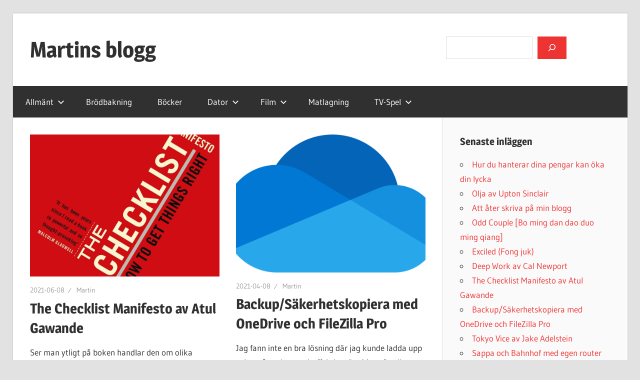

--- FILE ---
content_type: text/html; charset=UTF-8
request_url: https://www.martinb.se/page/2/
body_size: 14797
content:
<!DOCTYPE html>
<html lang="sv-SE">

<head>
<meta charset="UTF-8">
<meta name="viewport" content="width=device-width, initial-scale=1">
<link rel="profile" href="https://gmpg.org/xfn/11">
<link rel="pingback" href="https://www.martinb.se/xmlrpc.php">

<title>Martins blogg &#8211; Sida 2 &#8211; Lite sporadiska inlägg</title>
<meta name='robots' content='max-image-preview:large' />
<link rel='dns-prefetch' href='//secure.gravatar.com' />
<link rel='dns-prefetch' href='//stats.wp.com' />
<link rel='dns-prefetch' href='//v0.wordpress.com' />
<link rel="alternate" type="application/rss+xml" title="Martins blogg &raquo; Webbflöde" href="https://www.martinb.se/feed/" />
<link rel="alternate" type="application/rss+xml" title="Martins blogg &raquo; Kommentarsflöde" href="https://www.martinb.se/comments/feed/" />
<style id='wp-img-auto-sizes-contain-inline-css' type='text/css'>
img:is([sizes=auto i],[sizes^="auto," i]){contain-intrinsic-size:3000px 1500px}
/*# sourceURL=wp-img-auto-sizes-contain-inline-css */
</style>
<link rel='stylesheet' id='wellington-theme-fonts-css' href='https://www.martinb.se/wp-content/fonts/e9578c2738a8006029e4950d040e4ea8.css?ver=20201110' type='text/css' media='all' />
<style id='wp-emoji-styles-inline-css' type='text/css'>

	img.wp-smiley, img.emoji {
		display: inline !important;
		border: none !important;
		box-shadow: none !important;
		height: 1em !important;
		width: 1em !important;
		margin: 0 0.07em !important;
		vertical-align: -0.1em !important;
		background: none !important;
		padding: 0 !important;
	}
/*# sourceURL=wp-emoji-styles-inline-css */
</style>
<style id='wp-block-library-inline-css' type='text/css'>
:root{--wp-block-synced-color:#7a00df;--wp-block-synced-color--rgb:122,0,223;--wp-bound-block-color:var(--wp-block-synced-color);--wp-editor-canvas-background:#ddd;--wp-admin-theme-color:#007cba;--wp-admin-theme-color--rgb:0,124,186;--wp-admin-theme-color-darker-10:#006ba1;--wp-admin-theme-color-darker-10--rgb:0,107,160.5;--wp-admin-theme-color-darker-20:#005a87;--wp-admin-theme-color-darker-20--rgb:0,90,135;--wp-admin-border-width-focus:2px}@media (min-resolution:192dpi){:root{--wp-admin-border-width-focus:1.5px}}.wp-element-button{cursor:pointer}:root .has-very-light-gray-background-color{background-color:#eee}:root .has-very-dark-gray-background-color{background-color:#313131}:root .has-very-light-gray-color{color:#eee}:root .has-very-dark-gray-color{color:#313131}:root .has-vivid-green-cyan-to-vivid-cyan-blue-gradient-background{background:linear-gradient(135deg,#00d084,#0693e3)}:root .has-purple-crush-gradient-background{background:linear-gradient(135deg,#34e2e4,#4721fb 50%,#ab1dfe)}:root .has-hazy-dawn-gradient-background{background:linear-gradient(135deg,#faaca8,#dad0ec)}:root .has-subdued-olive-gradient-background{background:linear-gradient(135deg,#fafae1,#67a671)}:root .has-atomic-cream-gradient-background{background:linear-gradient(135deg,#fdd79a,#004a59)}:root .has-nightshade-gradient-background{background:linear-gradient(135deg,#330968,#31cdcf)}:root .has-midnight-gradient-background{background:linear-gradient(135deg,#020381,#2874fc)}:root{--wp--preset--font-size--normal:16px;--wp--preset--font-size--huge:42px}.has-regular-font-size{font-size:1em}.has-larger-font-size{font-size:2.625em}.has-normal-font-size{font-size:var(--wp--preset--font-size--normal)}.has-huge-font-size{font-size:var(--wp--preset--font-size--huge)}.has-text-align-center{text-align:center}.has-text-align-left{text-align:left}.has-text-align-right{text-align:right}.has-fit-text{white-space:nowrap!important}#end-resizable-editor-section{display:none}.aligncenter{clear:both}.items-justified-left{justify-content:flex-start}.items-justified-center{justify-content:center}.items-justified-right{justify-content:flex-end}.items-justified-space-between{justify-content:space-between}.screen-reader-text{border:0;clip-path:inset(50%);height:1px;margin:-1px;overflow:hidden;padding:0;position:absolute;width:1px;word-wrap:normal!important}.screen-reader-text:focus{background-color:#ddd;clip-path:none;color:#444;display:block;font-size:1em;height:auto;left:5px;line-height:normal;padding:15px 23px 14px;text-decoration:none;top:5px;width:auto;z-index:100000}html :where(.has-border-color){border-style:solid}html :where([style*=border-top-color]){border-top-style:solid}html :where([style*=border-right-color]){border-right-style:solid}html :where([style*=border-bottom-color]){border-bottom-style:solid}html :where([style*=border-left-color]){border-left-style:solid}html :where([style*=border-width]){border-style:solid}html :where([style*=border-top-width]){border-top-style:solid}html :where([style*=border-right-width]){border-right-style:solid}html :where([style*=border-bottom-width]){border-bottom-style:solid}html :where([style*=border-left-width]){border-left-style:solid}html :where(img[class*=wp-image-]){height:auto;max-width:100%}:where(figure){margin:0 0 1em}html :where(.is-position-sticky){--wp-admin--admin-bar--position-offset:var(--wp-admin--admin-bar--height,0px)}@media screen and (max-width:600px){html :where(.is-position-sticky){--wp-admin--admin-bar--position-offset:0px}}

/*# sourceURL=wp-block-library-inline-css */
</style><style id='wp-block-search-inline-css' type='text/css'>
.wp-block-search__button{margin-left:10px;word-break:normal}.wp-block-search__button.has-icon{line-height:0}.wp-block-search__button svg{height:1.25em;min-height:24px;min-width:24px;width:1.25em;fill:currentColor;vertical-align:text-bottom}:where(.wp-block-search__button){border:1px solid #ccc;padding:6px 10px}.wp-block-search__inside-wrapper{display:flex;flex:auto;flex-wrap:nowrap;max-width:100%}.wp-block-search__label{width:100%}.wp-block-search.wp-block-search__button-only .wp-block-search__button{box-sizing:border-box;display:flex;flex-shrink:0;justify-content:center;margin-left:0;max-width:100%}.wp-block-search.wp-block-search__button-only .wp-block-search__inside-wrapper{min-width:0!important;transition-property:width}.wp-block-search.wp-block-search__button-only .wp-block-search__input{flex-basis:100%;transition-duration:.3s}.wp-block-search.wp-block-search__button-only.wp-block-search__searchfield-hidden,.wp-block-search.wp-block-search__button-only.wp-block-search__searchfield-hidden .wp-block-search__inside-wrapper{overflow:hidden}.wp-block-search.wp-block-search__button-only.wp-block-search__searchfield-hidden .wp-block-search__input{border-left-width:0!important;border-right-width:0!important;flex-basis:0;flex-grow:0;margin:0;min-width:0!important;padding-left:0!important;padding-right:0!important;width:0!important}:where(.wp-block-search__input){appearance:none;border:1px solid #949494;flex-grow:1;font-family:inherit;font-size:inherit;font-style:inherit;font-weight:inherit;letter-spacing:inherit;line-height:inherit;margin-left:0;margin-right:0;min-width:3rem;padding:8px;text-decoration:unset!important;text-transform:inherit}:where(.wp-block-search__button-inside .wp-block-search__inside-wrapper){background-color:#fff;border:1px solid #949494;box-sizing:border-box;padding:4px}:where(.wp-block-search__button-inside .wp-block-search__inside-wrapper) .wp-block-search__input{border:none;border-radius:0;padding:0 4px}:where(.wp-block-search__button-inside .wp-block-search__inside-wrapper) .wp-block-search__input:focus{outline:none}:where(.wp-block-search__button-inside .wp-block-search__inside-wrapper) :where(.wp-block-search__button){padding:4px 8px}.wp-block-search.aligncenter .wp-block-search__inside-wrapper{margin:auto}.wp-block[data-align=right] .wp-block-search.wp-block-search__button-only .wp-block-search__inside-wrapper{float:right}
/*# sourceURL=https://www.martinb.se/wp-includes/blocks/search/style.min.css */
</style>
<style id='global-styles-inline-css' type='text/css'>
:root{--wp--preset--aspect-ratio--square: 1;--wp--preset--aspect-ratio--4-3: 4/3;--wp--preset--aspect-ratio--3-4: 3/4;--wp--preset--aspect-ratio--3-2: 3/2;--wp--preset--aspect-ratio--2-3: 2/3;--wp--preset--aspect-ratio--16-9: 16/9;--wp--preset--aspect-ratio--9-16: 9/16;--wp--preset--color--black: #000000;--wp--preset--color--cyan-bluish-gray: #abb8c3;--wp--preset--color--white: #ffffff;--wp--preset--color--pale-pink: #f78da7;--wp--preset--color--vivid-red: #cf2e2e;--wp--preset--color--luminous-vivid-orange: #ff6900;--wp--preset--color--luminous-vivid-amber: #fcb900;--wp--preset--color--light-green-cyan: #7bdcb5;--wp--preset--color--vivid-green-cyan: #00d084;--wp--preset--color--pale-cyan-blue: #8ed1fc;--wp--preset--color--vivid-cyan-blue: #0693e3;--wp--preset--color--vivid-purple: #9b51e0;--wp--preset--color--primary: #ee3333;--wp--preset--color--secondary: #d51a1a;--wp--preset--color--tertiary: #bb0000;--wp--preset--color--accent: #3333ee;--wp--preset--color--highlight: #eeee33;--wp--preset--color--light-gray: #fafafa;--wp--preset--color--gray: #999999;--wp--preset--color--dark-gray: #303030;--wp--preset--gradient--vivid-cyan-blue-to-vivid-purple: linear-gradient(135deg,rgb(6,147,227) 0%,rgb(155,81,224) 100%);--wp--preset--gradient--light-green-cyan-to-vivid-green-cyan: linear-gradient(135deg,rgb(122,220,180) 0%,rgb(0,208,130) 100%);--wp--preset--gradient--luminous-vivid-amber-to-luminous-vivid-orange: linear-gradient(135deg,rgb(252,185,0) 0%,rgb(255,105,0) 100%);--wp--preset--gradient--luminous-vivid-orange-to-vivid-red: linear-gradient(135deg,rgb(255,105,0) 0%,rgb(207,46,46) 100%);--wp--preset--gradient--very-light-gray-to-cyan-bluish-gray: linear-gradient(135deg,rgb(238,238,238) 0%,rgb(169,184,195) 100%);--wp--preset--gradient--cool-to-warm-spectrum: linear-gradient(135deg,rgb(74,234,220) 0%,rgb(151,120,209) 20%,rgb(207,42,186) 40%,rgb(238,44,130) 60%,rgb(251,105,98) 80%,rgb(254,248,76) 100%);--wp--preset--gradient--blush-light-purple: linear-gradient(135deg,rgb(255,206,236) 0%,rgb(152,150,240) 100%);--wp--preset--gradient--blush-bordeaux: linear-gradient(135deg,rgb(254,205,165) 0%,rgb(254,45,45) 50%,rgb(107,0,62) 100%);--wp--preset--gradient--luminous-dusk: linear-gradient(135deg,rgb(255,203,112) 0%,rgb(199,81,192) 50%,rgb(65,88,208) 100%);--wp--preset--gradient--pale-ocean: linear-gradient(135deg,rgb(255,245,203) 0%,rgb(182,227,212) 50%,rgb(51,167,181) 100%);--wp--preset--gradient--electric-grass: linear-gradient(135deg,rgb(202,248,128) 0%,rgb(113,206,126) 100%);--wp--preset--gradient--midnight: linear-gradient(135deg,rgb(2,3,129) 0%,rgb(40,116,252) 100%);--wp--preset--font-size--small: 13px;--wp--preset--font-size--medium: 20px;--wp--preset--font-size--large: 36px;--wp--preset--font-size--x-large: 42px;--wp--preset--spacing--20: 0.44rem;--wp--preset--spacing--30: 0.67rem;--wp--preset--spacing--40: 1rem;--wp--preset--spacing--50: 1.5rem;--wp--preset--spacing--60: 2.25rem;--wp--preset--spacing--70: 3.38rem;--wp--preset--spacing--80: 5.06rem;--wp--preset--shadow--natural: 6px 6px 9px rgba(0, 0, 0, 0.2);--wp--preset--shadow--deep: 12px 12px 50px rgba(0, 0, 0, 0.4);--wp--preset--shadow--sharp: 6px 6px 0px rgba(0, 0, 0, 0.2);--wp--preset--shadow--outlined: 6px 6px 0px -3px rgb(255, 255, 255), 6px 6px rgb(0, 0, 0);--wp--preset--shadow--crisp: 6px 6px 0px rgb(0, 0, 0);}:where(.is-layout-flex){gap: 0.5em;}:where(.is-layout-grid){gap: 0.5em;}body .is-layout-flex{display: flex;}.is-layout-flex{flex-wrap: wrap;align-items: center;}.is-layout-flex > :is(*, div){margin: 0;}body .is-layout-grid{display: grid;}.is-layout-grid > :is(*, div){margin: 0;}:where(.wp-block-columns.is-layout-flex){gap: 2em;}:where(.wp-block-columns.is-layout-grid){gap: 2em;}:where(.wp-block-post-template.is-layout-flex){gap: 1.25em;}:where(.wp-block-post-template.is-layout-grid){gap: 1.25em;}.has-black-color{color: var(--wp--preset--color--black) !important;}.has-cyan-bluish-gray-color{color: var(--wp--preset--color--cyan-bluish-gray) !important;}.has-white-color{color: var(--wp--preset--color--white) !important;}.has-pale-pink-color{color: var(--wp--preset--color--pale-pink) !important;}.has-vivid-red-color{color: var(--wp--preset--color--vivid-red) !important;}.has-luminous-vivid-orange-color{color: var(--wp--preset--color--luminous-vivid-orange) !important;}.has-luminous-vivid-amber-color{color: var(--wp--preset--color--luminous-vivid-amber) !important;}.has-light-green-cyan-color{color: var(--wp--preset--color--light-green-cyan) !important;}.has-vivid-green-cyan-color{color: var(--wp--preset--color--vivid-green-cyan) !important;}.has-pale-cyan-blue-color{color: var(--wp--preset--color--pale-cyan-blue) !important;}.has-vivid-cyan-blue-color{color: var(--wp--preset--color--vivid-cyan-blue) !important;}.has-vivid-purple-color{color: var(--wp--preset--color--vivid-purple) !important;}.has-black-background-color{background-color: var(--wp--preset--color--black) !important;}.has-cyan-bluish-gray-background-color{background-color: var(--wp--preset--color--cyan-bluish-gray) !important;}.has-white-background-color{background-color: var(--wp--preset--color--white) !important;}.has-pale-pink-background-color{background-color: var(--wp--preset--color--pale-pink) !important;}.has-vivid-red-background-color{background-color: var(--wp--preset--color--vivid-red) !important;}.has-luminous-vivid-orange-background-color{background-color: var(--wp--preset--color--luminous-vivid-orange) !important;}.has-luminous-vivid-amber-background-color{background-color: var(--wp--preset--color--luminous-vivid-amber) !important;}.has-light-green-cyan-background-color{background-color: var(--wp--preset--color--light-green-cyan) !important;}.has-vivid-green-cyan-background-color{background-color: var(--wp--preset--color--vivid-green-cyan) !important;}.has-pale-cyan-blue-background-color{background-color: var(--wp--preset--color--pale-cyan-blue) !important;}.has-vivid-cyan-blue-background-color{background-color: var(--wp--preset--color--vivid-cyan-blue) !important;}.has-vivid-purple-background-color{background-color: var(--wp--preset--color--vivid-purple) !important;}.has-black-border-color{border-color: var(--wp--preset--color--black) !important;}.has-cyan-bluish-gray-border-color{border-color: var(--wp--preset--color--cyan-bluish-gray) !important;}.has-white-border-color{border-color: var(--wp--preset--color--white) !important;}.has-pale-pink-border-color{border-color: var(--wp--preset--color--pale-pink) !important;}.has-vivid-red-border-color{border-color: var(--wp--preset--color--vivid-red) !important;}.has-luminous-vivid-orange-border-color{border-color: var(--wp--preset--color--luminous-vivid-orange) !important;}.has-luminous-vivid-amber-border-color{border-color: var(--wp--preset--color--luminous-vivid-amber) !important;}.has-light-green-cyan-border-color{border-color: var(--wp--preset--color--light-green-cyan) !important;}.has-vivid-green-cyan-border-color{border-color: var(--wp--preset--color--vivid-green-cyan) !important;}.has-pale-cyan-blue-border-color{border-color: var(--wp--preset--color--pale-cyan-blue) !important;}.has-vivid-cyan-blue-border-color{border-color: var(--wp--preset--color--vivid-cyan-blue) !important;}.has-vivid-purple-border-color{border-color: var(--wp--preset--color--vivid-purple) !important;}.has-vivid-cyan-blue-to-vivid-purple-gradient-background{background: var(--wp--preset--gradient--vivid-cyan-blue-to-vivid-purple) !important;}.has-light-green-cyan-to-vivid-green-cyan-gradient-background{background: var(--wp--preset--gradient--light-green-cyan-to-vivid-green-cyan) !important;}.has-luminous-vivid-amber-to-luminous-vivid-orange-gradient-background{background: var(--wp--preset--gradient--luminous-vivid-amber-to-luminous-vivid-orange) !important;}.has-luminous-vivid-orange-to-vivid-red-gradient-background{background: var(--wp--preset--gradient--luminous-vivid-orange-to-vivid-red) !important;}.has-very-light-gray-to-cyan-bluish-gray-gradient-background{background: var(--wp--preset--gradient--very-light-gray-to-cyan-bluish-gray) !important;}.has-cool-to-warm-spectrum-gradient-background{background: var(--wp--preset--gradient--cool-to-warm-spectrum) !important;}.has-blush-light-purple-gradient-background{background: var(--wp--preset--gradient--blush-light-purple) !important;}.has-blush-bordeaux-gradient-background{background: var(--wp--preset--gradient--blush-bordeaux) !important;}.has-luminous-dusk-gradient-background{background: var(--wp--preset--gradient--luminous-dusk) !important;}.has-pale-ocean-gradient-background{background: var(--wp--preset--gradient--pale-ocean) !important;}.has-electric-grass-gradient-background{background: var(--wp--preset--gradient--electric-grass) !important;}.has-midnight-gradient-background{background: var(--wp--preset--gradient--midnight) !important;}.has-small-font-size{font-size: var(--wp--preset--font-size--small) !important;}.has-medium-font-size{font-size: var(--wp--preset--font-size--medium) !important;}.has-large-font-size{font-size: var(--wp--preset--font-size--large) !important;}.has-x-large-font-size{font-size: var(--wp--preset--font-size--x-large) !important;}
/*# sourceURL=global-styles-inline-css */
</style>

<style id='classic-theme-styles-inline-css' type='text/css'>
/*! This file is auto-generated */
.wp-block-button__link{color:#fff;background-color:#32373c;border-radius:9999px;box-shadow:none;text-decoration:none;padding:calc(.667em + 2px) calc(1.333em + 2px);font-size:1.125em}.wp-block-file__button{background:#32373c;color:#fff;text-decoration:none}
/*# sourceURL=/wp-includes/css/classic-themes.min.css */
</style>
<link rel='stylesheet' id='themezee-custom-color-palette-css' href='https://www.martinb.se/wp-content/plugins/custom-color-palette/assets/css/custom-color-palette.css?ver=1.0' type='text/css' media='all' />
<link rel='stylesheet' id='themezee-social-sharing-css' href='https://www.martinb.se/wp-content/plugins/themezee-social-sharing/assets/css/themezee-social-sharing.css?ver=1.1' type='text/css' media='all' />
<link rel='stylesheet' id='wellington-stylesheet-css' href='https://www.martinb.se/wp-content/themes/wellington/style.css?ver=2.2.1' type='text/css' media='all' />
<style id='wellington-stylesheet-inline-css' type='text/css'>
.site-description, .type-post .entry-footer .entry-author, .primary-navigation-wrap .header-search { position: absolute; clip: rect(1px, 1px, 1px, 1px); width: 1px; height: 1px; overflow: hidden; }
/*# sourceURL=wellington-stylesheet-inline-css */
</style>
<link rel='stylesheet' id='wellington-safari-flexbox-fixes-css' href='https://www.martinb.se/wp-content/themes/wellington/assets/css/safari-flexbox-fixes.css?ver=20200420' type='text/css' media='all' />
<link rel='stylesheet' id='wellington-pro-css' href='https://www.martinb.se/wp-content/plugins/wellington-pro/assets/css/wellington-pro.css?ver=2.0.7' type='text/css' media='all' />
<style id='wellington-pro-inline-css' type='text/css'>
@media only screen and (min-width: 85em) {.header-main {padding-top: 3em;padding-bottom: 3em;}}
/*# sourceURL=wellington-pro-inline-css */
</style>
<script type="text/javascript" src="https://www.martinb.se/wp-includes/js/jquery/jquery.min.js?ver=3.7.1" id="jquery-core-js"></script>
<script type="text/javascript" src="https://www.martinb.se/wp-includes/js/jquery/jquery-migrate.min.js?ver=3.4.1" id="jquery-migrate-js"></script>
<script type="text/javascript" src="https://www.martinb.se/wp-content/plugins/themezee-social-sharing/assets/js/themezee-social-sharing.js?ver=1.1" id="themezee-social-sharing-js"></script>
<script type="text/javascript" src="https://www.martinb.se/wp-content/themes/wellington/assets/js/svgxuse.min.js?ver=1.2.6" id="svgxuse-js"></script>
<link rel="https://api.w.org/" href="https://www.martinb.se/wp-json/" /><link rel="EditURI" type="application/rsd+xml" title="RSD" href="https://www.martinb.se/xmlrpc.php?rsd" />
<meta name="generator" content="WordPress 6.9" />
<link rel='shortlink' href='https://wp.me/I7m1' />
	<style>img#wpstats{display:none}</style>
		<style type="text/css" id="custom-background-css">
body.custom-background { background-color: #e2e2e2; }
</style>
	
<!-- Jetpack Open Graph Tags -->
<meta property="og:type" content="website" />
<meta property="og:title" content="Martins blogg" />
<meta property="og:description" content="Lite sporadiska inlägg" />
<meta property="og:url" content="https://www.martinb.se/" />
<meta property="og:site_name" content="Martins blogg" />
<meta property="og:image" content="https://www.martinb.se/wp-content/uploads/2017/08/cropped-DSC05269.jpg" />
<meta property="og:image:width" content="512" />
<meta property="og:image:height" content="512" />
<meta property="og:image:alt" content="" />
<meta property="og:locale" content="sv_SE" />

<!-- End Jetpack Open Graph Tags -->
<link rel="icon" href="https://www.martinb.se/wp-content/uploads/2017/08/cropped-DSC05269-32x32.jpg" sizes="32x32" />
<link rel="icon" href="https://www.martinb.se/wp-content/uploads/2017/08/cropped-DSC05269-192x192.jpg" sizes="192x192" />
<link rel="apple-touch-icon" href="https://www.martinb.se/wp-content/uploads/2017/08/cropped-DSC05269-180x180.jpg" />
<meta name="msapplication-TileImage" content="https://www.martinb.se/wp-content/uploads/2017/08/cropped-DSC05269-270x270.jpg" />
<style id='jetpack-block-subscriptions-inline-css' type='text/css'>
.is-style-compact .is-not-subscriber .wp-block-button__link,.is-style-compact .is-not-subscriber .wp-block-jetpack-subscriptions__button{border-end-start-radius:0!important;border-start-start-radius:0!important;margin-inline-start:0!important}.is-style-compact .is-not-subscriber .components-text-control__input,.is-style-compact .is-not-subscriber p#subscribe-email input[type=email]{border-end-end-radius:0!important;border-start-end-radius:0!important}.is-style-compact:not(.wp-block-jetpack-subscriptions__use-newline) .components-text-control__input{border-inline-end-width:0!important}.wp-block-jetpack-subscriptions.wp-block-jetpack-subscriptions__supports-newline .wp-block-jetpack-subscriptions__form-container{display:flex;flex-direction:column}.wp-block-jetpack-subscriptions.wp-block-jetpack-subscriptions__supports-newline:not(.wp-block-jetpack-subscriptions__use-newline) .is-not-subscriber .wp-block-jetpack-subscriptions__form-elements{align-items:flex-start;display:flex}.wp-block-jetpack-subscriptions.wp-block-jetpack-subscriptions__supports-newline:not(.wp-block-jetpack-subscriptions__use-newline) p#subscribe-submit{display:flex;justify-content:center}.wp-block-jetpack-subscriptions.wp-block-jetpack-subscriptions__supports-newline .wp-block-jetpack-subscriptions__form .wp-block-jetpack-subscriptions__button,.wp-block-jetpack-subscriptions.wp-block-jetpack-subscriptions__supports-newline .wp-block-jetpack-subscriptions__form .wp-block-jetpack-subscriptions__textfield .components-text-control__input,.wp-block-jetpack-subscriptions.wp-block-jetpack-subscriptions__supports-newline .wp-block-jetpack-subscriptions__form button,.wp-block-jetpack-subscriptions.wp-block-jetpack-subscriptions__supports-newline .wp-block-jetpack-subscriptions__form input[type=email],.wp-block-jetpack-subscriptions.wp-block-jetpack-subscriptions__supports-newline form .wp-block-jetpack-subscriptions__button,.wp-block-jetpack-subscriptions.wp-block-jetpack-subscriptions__supports-newline form .wp-block-jetpack-subscriptions__textfield .components-text-control__input,.wp-block-jetpack-subscriptions.wp-block-jetpack-subscriptions__supports-newline form button,.wp-block-jetpack-subscriptions.wp-block-jetpack-subscriptions__supports-newline form input[type=email]{box-sizing:border-box;cursor:pointer;line-height:1.3;min-width:auto!important;white-space:nowrap!important}.wp-block-jetpack-subscriptions.wp-block-jetpack-subscriptions__supports-newline .wp-block-jetpack-subscriptions__form input[type=email]::placeholder,.wp-block-jetpack-subscriptions.wp-block-jetpack-subscriptions__supports-newline .wp-block-jetpack-subscriptions__form input[type=email]:disabled,.wp-block-jetpack-subscriptions.wp-block-jetpack-subscriptions__supports-newline form input[type=email]::placeholder,.wp-block-jetpack-subscriptions.wp-block-jetpack-subscriptions__supports-newline form input[type=email]:disabled{color:currentColor;opacity:.5}.wp-block-jetpack-subscriptions.wp-block-jetpack-subscriptions__supports-newline .wp-block-jetpack-subscriptions__form .wp-block-jetpack-subscriptions__button,.wp-block-jetpack-subscriptions.wp-block-jetpack-subscriptions__supports-newline .wp-block-jetpack-subscriptions__form button,.wp-block-jetpack-subscriptions.wp-block-jetpack-subscriptions__supports-newline form .wp-block-jetpack-subscriptions__button,.wp-block-jetpack-subscriptions.wp-block-jetpack-subscriptions__supports-newline form button{border-color:#0000;border-style:solid}.wp-block-jetpack-subscriptions.wp-block-jetpack-subscriptions__supports-newline .wp-block-jetpack-subscriptions__form .wp-block-jetpack-subscriptions__textfield,.wp-block-jetpack-subscriptions.wp-block-jetpack-subscriptions__supports-newline .wp-block-jetpack-subscriptions__form p#subscribe-email,.wp-block-jetpack-subscriptions.wp-block-jetpack-subscriptions__supports-newline form .wp-block-jetpack-subscriptions__textfield,.wp-block-jetpack-subscriptions.wp-block-jetpack-subscriptions__supports-newline form p#subscribe-email{background:#0000;flex-grow:1}.wp-block-jetpack-subscriptions.wp-block-jetpack-subscriptions__supports-newline .wp-block-jetpack-subscriptions__form .wp-block-jetpack-subscriptions__textfield .components-base-control__field,.wp-block-jetpack-subscriptions.wp-block-jetpack-subscriptions__supports-newline .wp-block-jetpack-subscriptions__form .wp-block-jetpack-subscriptions__textfield .components-text-control__input,.wp-block-jetpack-subscriptions.wp-block-jetpack-subscriptions__supports-newline .wp-block-jetpack-subscriptions__form .wp-block-jetpack-subscriptions__textfield input[type=email],.wp-block-jetpack-subscriptions.wp-block-jetpack-subscriptions__supports-newline .wp-block-jetpack-subscriptions__form p#subscribe-email .components-base-control__field,.wp-block-jetpack-subscriptions.wp-block-jetpack-subscriptions__supports-newline .wp-block-jetpack-subscriptions__form p#subscribe-email .components-text-control__input,.wp-block-jetpack-subscriptions.wp-block-jetpack-subscriptions__supports-newline .wp-block-jetpack-subscriptions__form p#subscribe-email input[type=email],.wp-block-jetpack-subscriptions.wp-block-jetpack-subscriptions__supports-newline form .wp-block-jetpack-subscriptions__textfield .components-base-control__field,.wp-block-jetpack-subscriptions.wp-block-jetpack-subscriptions__supports-newline form .wp-block-jetpack-subscriptions__textfield .components-text-control__input,.wp-block-jetpack-subscriptions.wp-block-jetpack-subscriptions__supports-newline form .wp-block-jetpack-subscriptions__textfield input[type=email],.wp-block-jetpack-subscriptions.wp-block-jetpack-subscriptions__supports-newline form p#subscribe-email .components-base-control__field,.wp-block-jetpack-subscriptions.wp-block-jetpack-subscriptions__supports-newline form p#subscribe-email .components-text-control__input,.wp-block-jetpack-subscriptions.wp-block-jetpack-subscriptions__supports-newline form p#subscribe-email input[type=email]{height:auto;margin:0;width:100%}.wp-block-jetpack-subscriptions.wp-block-jetpack-subscriptions__supports-newline .wp-block-jetpack-subscriptions__form p#subscribe-email,.wp-block-jetpack-subscriptions.wp-block-jetpack-subscriptions__supports-newline .wp-block-jetpack-subscriptions__form p#subscribe-submit,.wp-block-jetpack-subscriptions.wp-block-jetpack-subscriptions__supports-newline form p#subscribe-email,.wp-block-jetpack-subscriptions.wp-block-jetpack-subscriptions__supports-newline form p#subscribe-submit{line-height:0;margin:0;padding:0}.wp-block-jetpack-subscriptions.wp-block-jetpack-subscriptions__supports-newline.wp-block-jetpack-subscriptions__show-subs .wp-block-jetpack-subscriptions__subscount{font-size:16px;margin:8px 0;text-align:end}.wp-block-jetpack-subscriptions.wp-block-jetpack-subscriptions__supports-newline.wp-block-jetpack-subscriptions__use-newline .wp-block-jetpack-subscriptions__form-elements{display:block}.wp-block-jetpack-subscriptions.wp-block-jetpack-subscriptions__supports-newline.wp-block-jetpack-subscriptions__use-newline .wp-block-jetpack-subscriptions__button,.wp-block-jetpack-subscriptions.wp-block-jetpack-subscriptions__supports-newline.wp-block-jetpack-subscriptions__use-newline button{display:inline-block;max-width:100%}.wp-block-jetpack-subscriptions.wp-block-jetpack-subscriptions__supports-newline.wp-block-jetpack-subscriptions__use-newline .wp-block-jetpack-subscriptions__subscount{text-align:start}#subscribe-submit.is-link{text-align:center;width:auto!important}#subscribe-submit.is-link a{margin-left:0!important;margin-top:0!important;width:auto!important}@keyframes jetpack-memberships_button__spinner-animation{to{transform:rotate(1turn)}}.jetpack-memberships-spinner{display:none;height:1em;margin:0 0 0 5px;width:1em}.jetpack-memberships-spinner svg{height:100%;margin-bottom:-2px;width:100%}.jetpack-memberships-spinner-rotating{animation:jetpack-memberships_button__spinner-animation .75s linear infinite;transform-origin:center}.is-loading .jetpack-memberships-spinner{display:inline-block}body.jetpack-memberships-modal-open{overflow:hidden}dialog.jetpack-memberships-modal{opacity:1}dialog.jetpack-memberships-modal,dialog.jetpack-memberships-modal iframe{background:#0000;border:0;bottom:0;box-shadow:none;height:100%;left:0;margin:0;padding:0;position:fixed;right:0;top:0;width:100%}dialog.jetpack-memberships-modal::backdrop{background-color:#000;opacity:.7;transition:opacity .2s ease-out}dialog.jetpack-memberships-modal.is-loading,dialog.jetpack-memberships-modal.is-loading::backdrop{opacity:0}
/*# sourceURL=https://www.martinb.se/wp-content/plugins/jetpack/_inc/blocks/subscriptions/view.css?minify=false */
</style>
</head>

<body data-rsssl=1 class="home blog paged custom-background wp-embed-responsive paged-2 wp-theme-wellington post-layout-two-columns post-layout-columns">

	
	<div id="header-top" class="header-bar-wrap"></div>

	<div id="page" class="hfeed site">

		<a class="skip-link screen-reader-text" href="#content">Hoppa till innehåll</a>

		
		<header id="masthead" class="site-header clearfix" role="banner">

			<div class="header-main container clearfix">

				<div id="logo" class="site-branding clearfix">

										
			<h1 class="site-title"><a href="https://www.martinb.se/" rel="home">Martins blogg</a></h1>

							
			<p class="site-description">Lite sporadiska inlägg</p>

			
				</div><!-- .site-branding -->

				<div class="header-widgets clearfix">

					<aside id="block-26" class="header-widget widget_block widget_search"><form role="search" method="get" action="https://www.martinb.se/" class="wp-block-search__button-inside wp-block-search__icon-button alignright wp-block-search"    ><label class="wp-block-search__label screen-reader-text" for="wp-block-search__input-1" >Sök</label><div class="wp-block-search__inside-wrapper"  style="width: 329px"><input class="wp-block-search__input" id="wp-block-search__input-1" placeholder="" value="" type="search" name="s" required /><button aria-label="Sök" class="wp-block-search__button has-icon wp-element-button" type="submit" ><svg class="search-icon" viewBox="0 0 24 24" width="24" height="24">
					<path d="M13 5c-3.3 0-6 2.7-6 6 0 1.4.5 2.7 1.3 3.7l-3.8 3.8 1.1 1.1 3.8-3.8c1 .8 2.3 1.3 3.7 1.3 3.3 0 6-2.7 6-6S16.3 5 13 5zm0 10.5c-2.5 0-4.5-2-4.5-4.5s2-4.5 4.5-4.5 4.5 2 4.5 4.5-2 4.5-4.5 4.5z"></path>
				</svg></button></div></form></aside>
				</div><!-- .header-widgets -->

			</div><!-- .header-main -->

			

	<div id="main-navigation-wrap" class="primary-navigation-wrap">

		
		<button class="primary-menu-toggle menu-toggle" aria-controls="primary-menu" aria-expanded="false" >
			<svg class="icon icon-menu" aria-hidden="true" role="img"> <use xlink:href="https://www.martinb.se/wp-content/themes/wellington/assets/icons/genericons-neue.svg#menu"></use> </svg><svg class="icon icon-close" aria-hidden="true" role="img"> <use xlink:href="https://www.martinb.se/wp-content/themes/wellington/assets/icons/genericons-neue.svg#close"></use> </svg>			<span class="menu-toggle-text">Navigering</span>
		</button>

		<div class="primary-navigation">

			<nav id="site-navigation" class="main-navigation" role="navigation"  aria-label="Primär meny">

				<ul id="primary-menu" class="menu"><li id="menu-item-1223" class="menu-item menu-item-type-taxonomy menu-item-object-category menu-item-has-children menu-item-1223"><a href="https://www.martinb.se/category/allmant/">Allmänt<svg class="icon icon-expand" aria-hidden="true" role="img"> <use xlink:href="https://www.martinb.se/wp-content/themes/wellington/assets/icons/genericons-neue.svg#expand"></use> </svg></a>
<ul class="sub-menu">
	<li id="menu-item-1229" class="menu-item menu-item-type-taxonomy menu-item-object-category menu-item-1229"><a href="https://www.martinb.se/category/produktivitet/traning/">Träning</a></li>
</ul>
</li>
<li id="menu-item-1221" class="menu-item menu-item-type-taxonomy menu-item-object-category menu-item-1221"><a href="https://www.martinb.se/category/brodbakning/">Brödbakning</a></li>
<li id="menu-item-1214" class="menu-item menu-item-type-taxonomy menu-item-object-category menu-item-1214"><a href="https://www.martinb.se/category/bocker/">Böcker</a></li>
<li id="menu-item-1222" class="menu-item menu-item-type-taxonomy menu-item-object-category menu-item-has-children menu-item-1222"><a href="https://www.martinb.se/category/dator/">Dator<svg class="icon icon-expand" aria-hidden="true" role="img"> <use xlink:href="https://www.martinb.se/wp-content/themes/wellington/assets/icons/genericons-neue.svg#expand"></use> </svg></a>
<ul class="sub-menu">
	<li id="menu-item-1224" class="menu-item menu-item-type-taxonomy menu-item-object-category menu-item-1224"><a href="https://www.martinb.se/category/dator/chromebook/">Chromebook</a></li>
</ul>
</li>
<li id="menu-item-1212" class="menu-item menu-item-type-taxonomy menu-item-object-category menu-item-has-children menu-item-1212"><a href="https://www.martinb.se/category/film/">Film<svg class="icon icon-expand" aria-hidden="true" role="img"> <use xlink:href="https://www.martinb.se/wp-content/themes/wellington/assets/icons/genericons-neue.svg#expand"></use> </svg></a>
<ul class="sub-menu">
	<li id="menu-item-1217" class="menu-item menu-item-type-taxonomy menu-item-object-category menu-item-1217"><a href="https://www.martinb.se/category/film/hongkong-film/">Hongkong</a></li>
	<li id="menu-item-1226" class="menu-item menu-item-type-taxonomy menu-item-object-category menu-item-1226"><a href="https://www.martinb.se/category/film/japan-film/">Japan</a></li>
	<li id="menu-item-1230" class="menu-item menu-item-type-taxonomy menu-item-object-category menu-item-1230"><a href="https://www.martinb.se/category/film/sydkorea/">Sydkorea</a></li>
	<li id="menu-item-1231" class="menu-item menu-item-type-taxonomy menu-item-object-category menu-item-1231"><a href="https://www.martinb.se/category/tv-serie/">TV-serie</a></li>
	<li id="menu-item-1220" class="menu-item menu-item-type-taxonomy menu-item-object-category menu-item-1220"><a href="https://www.martinb.se/category/film/vasterlandsk/">Västerländsk</a></li>
</ul>
</li>
<li id="menu-item-1216" class="menu-item menu-item-type-taxonomy menu-item-object-category menu-item-1216"><a href="https://www.martinb.se/category/matlagning/">Matlagning</a></li>
<li id="menu-item-1211" class="menu-item menu-item-type-taxonomy menu-item-object-category menu-item-has-children menu-item-1211"><a href="https://www.martinb.se/category/tv-spel/">TV-Spel<svg class="icon icon-expand" aria-hidden="true" role="img"> <use xlink:href="https://www.martinb.se/wp-content/themes/wellington/assets/icons/genericons-neue.svg#expand"></use> </svg></a>
<ul class="sub-menu">
	<li id="menu-item-1232" class="menu-item menu-item-type-taxonomy menu-item-object-category menu-item-1232"><a href="https://www.martinb.se/category/tv-spel/atomiswave/">Atomiswave</a></li>
	<li id="menu-item-1218" class="menu-item menu-item-type-taxonomy menu-item-object-category menu-item-1218"><a href="https://www.martinb.se/category/tv-spel/game-boy-advance/">Game Boy Advance</a></li>
	<li id="menu-item-1215" class="menu-item menu-item-type-taxonomy menu-item-object-category menu-item-1215"><a href="https://www.martinb.se/category/tv-spel/pc/">PC</a></li>
	<li id="menu-item-1213" class="menu-item menu-item-type-taxonomy menu-item-object-category menu-item-1213"><a href="https://www.martinb.se/category/tv-spel/playstation-3/">Playstation 3</a></li>
	<li id="menu-item-1225" class="menu-item menu-item-type-taxonomy menu-item-object-category menu-item-1225"><a href="https://www.martinb.se/category/tv-spel/playstation-4/">Playstation 4</a></li>
	<li id="menu-item-1228" class="menu-item menu-item-type-taxonomy menu-item-object-category menu-item-1228"><a href="https://www.martinb.se/category/tv-spel/psp/">PSP</a></li>
	<li id="menu-item-1233" class="menu-item menu-item-type-taxonomy menu-item-object-category menu-item-1233"><a href="https://www.martinb.se/category/tv-spel/switch/">Switch</a></li>
	<li id="menu-item-1219" class="menu-item menu-item-type-taxonomy menu-item-object-category menu-item-1219"><a href="https://www.martinb.se/category/tv-spel/xbox/">Xbox</a></li>
	<li id="menu-item-1227" class="menu-item menu-item-type-taxonomy menu-item-object-category menu-item-1227"><a href="https://www.martinb.se/category/tv-spel/wii/">Wii</a></li>
</ul>
</li>
</ul>			</nav><!-- #site-navigation -->

		</div><!-- .primary-navigation -->

	</div>



		</header><!-- #masthead -->

		
		
		
		
		<div id="content" class="site-content container clearfix">

	<section id="primary" class="content-archive content-area">
		<main id="main" class="site-main" role="main">

		
			<div id="post-wrapper" class="post-wrapper clearfix">

				
<div class="post-column clearfix">

	<article id="post-1135" class="post-1135 post type-post status-publish format-standard has-post-thumbnail hentry category-bocker category-produktivitet tag-bocker tag-bokrecension tag-checklistor tag-recension tag-sjalvhjalp">

		
			<a class="wp-post-image-link" href="https://www.martinb.se/2021/06/the-checklist-manifesto-av-atul-gawande/" rel="bookmark">
				<img width="880" height="660" src="https://www.martinb.se/wp-content/uploads/2021/06/thechecklistmanifesto2-880x660.jpg" class="attachment-post-thumbnail size-post-thumbnail wp-post-image" alt="" decoding="async" fetchpriority="high" />			</a>

			
		<header class="entry-header">

			<div class="entry-meta"><span class="meta-date"><a href="https://www.martinb.se/2021/06/the-checklist-manifesto-av-atul-gawande/" title="21:30" rel="bookmark"><time class="entry-date published updated" datetime="2021-06-08T21:30:15+01:00">2021-06-08</time></a></span><span class="meta-author"> <span class="author vcard"><a class="url fn n" href="https://www.martinb.se/author/admin/" title="Visa alla inlägg av Martin" rel="author">Martin</a></span></span></div>
			<h2 class="entry-title"><a href="https://www.martinb.se/2021/06/the-checklist-manifesto-av-atul-gawande/" rel="bookmark">The Checklist Manifesto av Atul Gawande</a></h2>
		</header><!-- .entry-header -->

		<div class="entry-content entry-excerpt clearfix">
			<p>Ser man ytligt på boken handlar den om olika berättelser kring checklistor och hur dessa används inom olika områden, marknader, yrken och så vidare. Tittar vi djupare handlar den här boken om varför du ska ha checklistor, hur man skriver dem och hur man implementerar dem. </p>
			
			<a href="https://www.martinb.se/2021/06/the-checklist-manifesto-av-atul-gawande/" class="more-link">Fortsätt läsa</a>

					</div><!-- .entry-content -->

	</article>

</div>

<div class="post-column clearfix">

	<article id="post-1084" class="post-1084 post type-post status-publish format-standard has-post-thumbnail hentry category-dator tag-backup tag-dator tag-filezilla tag-onedrive tag-sakerhetskopia">

		
			<a class="wp-post-image-link" href="https://www.martinb.se/2021/04/backup-sakerhetskopiera-med-onedrive-och-filezilla-pro/" rel="bookmark">
				<img width="880" height="641" src="https://www.martinb.se/wp-content/uploads/2021/04/Microsoft_Office_OneDrive_2019–present.svg_-880x641.png" class="attachment-post-thumbnail size-post-thumbnail wp-post-image" alt="" decoding="async" />			</a>

			
		<header class="entry-header">

			<div class="entry-meta"><span class="meta-date"><a href="https://www.martinb.se/2021/04/backup-sakerhetskopiera-med-onedrive-och-filezilla-pro/" title="22:20" rel="bookmark"><time class="entry-date published updated" datetime="2021-04-08T22:20:47+01:00">2021-04-08</time></a></span><span class="meta-author"> <span class="author vcard"><a class="url fn n" href="https://www.martinb.se/author/admin/" title="Visa alla inlägg av Martin" rel="author">Martin</a></span></span></div>
			<h2 class="entry-title"><a href="https://www.martinb.se/2021/04/backup-sakerhetskopiera-med-onedrive-och-filezilla-pro/" rel="bookmark">Backup/Säkerhetskopiera med OneDrive och FileZilla Pro</a></h2>
		</header><!-- .entry-header -->

		<div class="entry-content entry-excerpt clearfix">
			<p>Jag fann inte en bra lösning där jag kunde ladda upp saker på ett kostnadseffektivt sätt. Men efter lite letande och tänkande fann jag att FileZilla Pro och OneDrive var riktigt bra kombination för mina behov. </p>
			
			<a href="https://www.martinb.se/2021/04/backup-sakerhetskopiera-med-onedrive-och-filezilla-pro/" class="more-link">Fortsätt läsa</a>

					</div><!-- .entry-content -->

	</article>

</div>

<div class="post-column clearfix">

	<article id="post-1049" class="post-1049 post type-post status-publish format-standard has-post-thumbnail hentry category-bocker tag-bokrecension tag-japan tag-tokyo-vice tag-yakuza">

		
			<a class="wp-post-image-link" href="https://www.martinb.se/2021/04/tokyo-vice-av-jake-adelstein/" rel="bookmark">
				<img width="400" height="631" src="https://www.martinb.se/wp-content/uploads/2021/03/Tokyo_Vice_book_cover.jpg" class="attachment-post-thumbnail size-post-thumbnail wp-post-image" alt="" decoding="async" srcset="https://www.martinb.se/wp-content/uploads/2021/03/Tokyo_Vice_book_cover.jpg 400w, https://www.martinb.se/wp-content/uploads/2021/03/Tokyo_Vice_book_cover-190x300.jpg 190w, https://www.martinb.se/wp-content/uploads/2021/03/Tokyo_Vice_book_cover-95x150.jpg 95w" sizes="(max-width: 400px) 100vw, 400px" />			</a>

			
		<header class="entry-header">

			<div class="entry-meta"><span class="meta-date"><a href="https://www.martinb.se/2021/04/tokyo-vice-av-jake-adelstein/" title="08:26" rel="bookmark"><time class="entry-date published updated" datetime="2021-04-01T08:26:46+01:00">2021-04-01</time></a></span><span class="meta-author"> <span class="author vcard"><a class="url fn n" href="https://www.martinb.se/author/admin/" title="Visa alla inlägg av Martin" rel="author">Martin</a></span></span></div>
			<h2 class="entry-title"><a href="https://www.martinb.se/2021/04/tokyo-vice-av-jake-adelstein/" rel="bookmark">Tokyo Vice av Jake Adelstein</a></h2>
		</header><!-- .entry-header -->

		<div class="entry-content entry-excerpt clearfix">
			<p>Som jag skrev i inlägget om Japans Historia, studerade jag vad som hette Japanskt basår. Nu är det över 15 år sedan och de kunskaper jag fick börjar så sakteliga försvinna (ärligt talat är nog 95 % borta…). Tokyo Vice kom ut 2009 och utspelar sig från 1993 till ca 2005. Alltså är mina kunskaper om japansk politik, kultur och samhälle riktigt aktuella för vad som utspelas i boken. Jag är än idag intresserad av Japan, men inser att det är ganska lite som egentligen lockar. Vad som har fångat mitt Japa-intresse under det senaste året är att spela flera av spelen i Yakuza-serien och när inspirationen blev total fick jag för mig att läsa en bok om dem.</p>
			
			<a href="https://www.martinb.se/2021/04/tokyo-vice-av-jake-adelstein/" class="more-link">Fortsätt läsa</a>

					</div><!-- .entry-content -->

	</article>

</div>

<div class="post-column clearfix">

	<article id="post-1044" class="post-1044 post type-post status-publish format-standard hentry category-dator tag-bahnhof tag-igmp tag-iptv tag-router tag-rt68u tag-sappa">

		
		<header class="entry-header">

			<div class="entry-meta"><span class="meta-date"><a href="https://www.martinb.se/2021/03/sappa-och-bahnhof-med-egen-router/" title="11:22" rel="bookmark"><time class="entry-date published updated" datetime="2021-03-26T11:22:26+01:00">2021-03-26</time></a></span><span class="meta-author"> <span class="author vcard"><a class="url fn n" href="https://www.martinb.se/author/admin/" title="Visa alla inlägg av Martin" rel="author">Martin</a></span></span></div>
			<h2 class="entry-title"><a href="https://www.martinb.se/2021/03/sappa-och-bahnhof-med-egen-router/" rel="bookmark">Sappa och Bahnhof med egen router</a></h2>
		</header><!-- .entry-header -->

		<div class="entry-content entry-excerpt clearfix">
			<p>Jag har bredband från Bahnhof och IPTV från Sappa. Tyvärr fungerade inte Bahnhofs egen router att använda för oss eftersom signalen i ledningen var för svag, men min egna ASUS RT-68U fungerade finfint. Däremot behövde man göra inställningar för att få Sappa att fungera och dessa var inte lätta att hitta. </p>
			
			<a href="https://www.martinb.se/2021/03/sappa-och-bahnhof-med-egen-router/" class="more-link">Fortsätt läsa</a>

					</div><!-- .entry-content -->

	</article>

</div>

<div class="post-column clearfix">

	<article id="post-1037" class="post-1037 post type-post status-publish format-standard has-post-thumbnail hentry category-atomiswave category-tv-spel tag-atomiswave tag-dreamcast tag-ossc tag-terraonion tag-tv-spel">

		
			<a class="wp-post-image-link" href="https://www.martinb.se/2021/03/atomiswave-pa-dreamcast/" rel="bookmark">
				<img width="880" height="660" src="https://www.martinb.se/wp-content/uploads/2021/03/2560px-Atomiswave_logo.svg_-880x660.png" class="attachment-post-thumbnail size-post-thumbnail wp-post-image" alt="" decoding="async" loading="lazy" />			</a>

			
		<header class="entry-header">

			<div class="entry-meta"><span class="meta-date"><a href="https://www.martinb.se/2021/03/atomiswave-pa-dreamcast/" title="17:08" rel="bookmark"><time class="entry-date published updated" datetime="2021-03-15T17:08:00+01:00">2021-03-15</time></a></span><span class="meta-author"> <span class="author vcard"><a class="url fn n" href="https://www.martinb.se/author/admin/" title="Visa alla inlägg av Martin" rel="author">Martin</a></span></span></div>
			<h2 class="entry-title"><a href="https://www.martinb.se/2021/03/atomiswave-pa-dreamcast/" rel="bookmark">Atomiswave på Dreamcast</a></h2>
		</header><!-- .entry-header -->

		<div class="entry-content entry-excerpt clearfix">
			<p>Atomiswave var en Dreamcast som blev en arkadmaskin under 2000-talet och ses av många som uppföljaren till Neo Geo MVS. Historien om Atomiswave finns att läsa här, och är en intressant historia för TV-spelsintresserade.</p>
			
			<a href="https://www.martinb.se/2021/03/atomiswave-pa-dreamcast/" class="more-link">Fortsätt läsa</a>

					</div><!-- .entry-content -->

	</article>

</div>

<div class="post-column clearfix">

	<article id="post-992" class="post-992 post type-post status-publish format-standard has-post-thumbnail hentry category-tv-spel tag-arkadsticka tag-cmvs tag-neo-geo">

		
			<a class="wp-post-image-link" href="https://www.martinb.se/2020/11/att-modifiera-en-neo-geo-aes-arkadsticka/" rel="bookmark">
				<img width="880" height="660" src="https://www.martinb.se/wp-content/uploads/2020/11/IMG_20200919_165602-880x660.jpg" class="attachment-post-thumbnail size-post-thumbnail wp-post-image" alt="" decoding="async" loading="lazy" srcset="https://www.martinb.se/wp-content/uploads/2020/11/IMG_20200919_165602-880x660.jpg 880w, https://www.martinb.se/wp-content/uploads/2020/11/IMG_20200919_165602-300x225.jpg 300w, https://www.martinb.se/wp-content/uploads/2020/11/IMG_20200919_165602-1024x768.jpg 1024w, https://www.martinb.se/wp-content/uploads/2020/11/IMG_20200919_165602-150x113.jpg 150w, https://www.martinb.se/wp-content/uploads/2020/11/IMG_20200919_165602-768x576.jpg 768w, https://www.martinb.se/wp-content/uploads/2020/11/IMG_20200919_165602-1536x1152.jpg 1536w, https://www.martinb.se/wp-content/uploads/2020/11/IMG_20200919_165602-2048x1536.jpg 2048w" sizes="auto, (max-width: 880px) 100vw, 880px" />			</a>

			
		<header class="entry-header">

			<div class="entry-meta"><span class="meta-date"><a href="https://www.martinb.se/2020/11/att-modifiera-en-neo-geo-aes-arkadsticka/" title="10:57" rel="bookmark"><time class="entry-date published updated" datetime="2020-11-30T10:57:19+01:00">2020-11-30</time></a></span><span class="meta-author"> <span class="author vcard"><a class="url fn n" href="https://www.martinb.se/author/admin/" title="Visa alla inlägg av Martin" rel="author">Martin</a></span></span></div>
			<h2 class="entry-title"><a href="https://www.martinb.se/2020/11/att-modifiera-en-neo-geo-aes-arkadsticka/" rel="bookmark">Att modifiera en Neo Geo AES arkadsticka</a></h2>
		</header><!-- .entry-header -->

		<div class="entry-content entry-excerpt clearfix">
			<p>Jag har fixat till en joystick till en Neo Geo med lite nya delar och förändringar som ger den en mer modern och trevligare känsla än sladderfesten från början av 90-talet. </p>
			
			<a href="https://www.martinb.se/2020/11/att-modifiera-en-neo-geo-aes-arkadsticka/" class="more-link">Fortsätt läsa</a>

					</div><!-- .entry-content -->

	</article>

</div>

			</div>

			
	<nav class="navigation pagination" aria-label="Sidnumrering för inlägg">
		<h2 class="screen-reader-text">Sidnumrering för inlägg</h2>
		<div class="nav-links"><a class="prev page-numbers" href="https://www.martinb.se/">&laquo;<span class="screen-reader-text">Föregående inlägg</span></a>
<a class="page-numbers" href="https://www.martinb.se/">1</a>
<span aria-current="page" class="page-numbers current">2</span>
<a class="page-numbers" href="https://www.martinb.se/page/3/">3</a>
<a class="page-numbers" href="https://www.martinb.se/page/4/">4</a>
<span class="page-numbers dots">&hellip;</span>
<a class="page-numbers" href="https://www.martinb.se/page/20/">20</a>
<a class="next page-numbers" href="https://www.martinb.se/page/3/"><span class="screen-reader-text">Nästa inlägg</span>&raquo;</a></div>
	</nav>
		
		</main><!-- #main -->
	</section><!-- #primary -->

	
	<section id="secondary" class="sidebar widget-area clearfix" role="complementary">

		
		<aside id="recent-posts-3" class="widget widget_recent_entries clearfix">
		<div class="widget-header"><h3 class="widget-title">Senaste inläggen</h3></div>
		<ul>
											<li>
					<a href="https://www.martinb.se/2024/08/hur-du-hanterar-dina-pengar-kan-oka-din-lycka/">Hur du hanterar dina pengar kan öka din lycka</a>
									</li>
											<li>
					<a href="https://www.martinb.se/2024/02/olja-av-upton-sinclair/">Olja av Upton Sinclair</a>
									</li>
											<li>
					<a href="https://www.martinb.se/2023/10/att-ater-skriva-pa-min-blogg/">Att åter skriva på min blogg</a>
									</li>
											<li>
					<a href="https://www.martinb.se/2022/03/odd-couple-bo-ming-dan-dao-duo-ming-qiang/">Odd Couple [Bo ming dan dao duo ming qiang]</a>
									</li>
											<li>
					<a href="https://www.martinb.se/2022/03/exciled-fong-juk/">Exciled (Fong juk)</a>
									</li>
											<li>
					<a href="https://www.martinb.se/2021/07/deep-work-av-cal-newport/">Deep Work av Cal Newport</a>
									</li>
											<li>
					<a href="https://www.martinb.se/2021/06/the-checklist-manifesto-av-atul-gawande/">The Checklist Manifesto av Atul Gawande</a>
									</li>
											<li>
					<a href="https://www.martinb.se/2021/04/backup-sakerhetskopiera-med-onedrive-och-filezilla-pro/">Backup/Säkerhetskopiera med OneDrive och FileZilla Pro</a>
									</li>
											<li>
					<a href="https://www.martinb.se/2021/04/tokyo-vice-av-jake-adelstein/">Tokyo Vice av Jake Adelstein</a>
									</li>
											<li>
					<a href="https://www.martinb.se/2021/03/sappa-och-bahnhof-med-egen-router/">Sappa och Bahnhof med egen router</a>
									</li>
					</ul>

		</aside><aside id="tag_cloud-4" class="widget widget_tag_cloud clearfix"><div class="widget-header"><h3 class="widget-title">Etikettmoln</h3></div><div class="tagcloud"><a href="https://www.martinb.se/tag/arn/" class="tag-cloud-link tag-link-27 tag-link-position-1" style="font-size: 9.3228346456693pt;" aria-label="arn (3 objekt)">arn</a>
<a href="https://www.martinb.se/tag/assassins-creed/" class="tag-cloud-link tag-link-289 tag-link-position-2" style="font-size: 10.425196850394pt;" aria-label="Assassin&#039;s Creed (4 objekt)">Assassin&#039;s Creed</a>
<a href="https://www.martinb.se/tag/assassins-creed-2/" class="tag-cloud-link tag-link-305 tag-link-position-3" style="font-size: 8pt;" aria-label="Assassin&#039;s Creed 2 (2 objekt)">Assassin&#039;s Creed 2</a>
<a href="https://www.martinb.se/tag/assassins-creed-ii/" class="tag-cloud-link tag-link-304 tag-link-position-4" style="font-size: 8pt;" aria-label="Assassin&#039;s Creed II (2 objekt)">Assassin&#039;s Creed II</a>
<a href="https://www.martinb.se/tag/battlefield-bad-company/" class="tag-cloud-link tag-link-306 tag-link-position-5" style="font-size: 8pt;" aria-label="Battlefield: Bad Company (2 objekt)">Battlefield: Bad Company</a>
<a href="https://www.martinb.se/tag/bok/" class="tag-cloud-link tag-link-39 tag-link-position-6" style="font-size: 18.251968503937pt;" aria-label="bok (25 objekt)">bok</a>
<a href="https://www.martinb.se/tag/bokrecension/" class="tag-cloud-link tag-link-40 tag-link-position-7" style="font-size: 18.692913385827pt;" aria-label="bokrecension (27 objekt)">bokrecension</a>
<a href="https://www.martinb.se/tag/brod/" class="tag-cloud-link tag-link-299 tag-link-position-8" style="font-size: 10.425196850394pt;" aria-label="Bröd (4 objekt)">Bröd</a>
<a href="https://www.martinb.se/tag/captain-blood/" class="tag-cloud-link tag-link-49 tag-link-position-9" style="font-size: 9.3228346456693pt;" aria-label="Captain Blood (3 objekt)">Captain Blood</a>
<a href="https://www.martinb.se/tag/douglas-coupland/" class="tag-cloud-link tag-link-66 tag-link-position-10" style="font-size: 9.3228346456693pt;" aria-label="douglas coupland (3 objekt)">douglas coupland</a>
<a href="https://www.martinb.se/tag/dvd/" class="tag-cloud-link tag-link-71 tag-link-position-11" style="font-size: 9.3228346456693pt;" aria-label="dvd (3 objekt)">dvd</a>
<a href="https://www.martinb.se/tag/ebay/" class="tag-cloud-link tag-link-72 tag-link-position-12" style="font-size: 9.3228346456693pt;" aria-label="Ebay (3 objekt)">Ebay</a>
<a href="https://www.martinb.se/tag/film/" class="tag-cloud-link tag-link-443 tag-link-position-13" style="font-size: 15.385826771654pt;" aria-label="Film (13 objekt)">Film</a>
<a href="https://www.martinb.se/tag/filmrecension/" class="tag-cloud-link tag-link-82 tag-link-position-14" style="font-size: 12.07874015748pt;" aria-label="filmrecension (6 objekt)">filmrecension</a>
<a href="https://www.martinb.se/tag/grona-gardar/" class="tag-cloud-link tag-link-291 tag-link-position-15" style="font-size: 10.425196850394pt;" aria-label="Gröna Gårdar (4 objekt)">Gröna Gårdar</a>
<a href="https://www.martinb.se/tag/hells-angels/" class="tag-cloud-link tag-link-102 tag-link-position-16" style="font-size: 8pt;" aria-label="Hell&#039;s Angels (2 objekt)">Hell&#039;s Angels</a>
<a href="https://www.martinb.se/tag/hongkong-film/" class="tag-cloud-link tag-link-444 tag-link-position-17" style="font-size: 12.07874015748pt;" aria-label="Hongkong (6 objekt)">Hongkong</a>
<a href="https://www.martinb.se/tag/hongkongfilm/" class="tag-cloud-link tag-link-106 tag-link-position-18" style="font-size: 12.629921259843pt;" aria-label="hongkongfilm (7 objekt)">hongkongfilm</a>
<a href="https://www.martinb.se/tag/hong-kong-legends/" class="tag-cloud-link tag-link-105 tag-link-position-19" style="font-size: 9.3228346456693pt;" aria-label="Hong Kong Legends (3 objekt)">Hong Kong Legends</a>
<a href="https://www.martinb.se/tag/jackie-chan/" class="tag-cloud-link tag-link-116 tag-link-position-20" style="font-size: 9.3228346456693pt;" aria-label="Jackie Chan (3 objekt)">Jackie Chan</a>
<a href="https://www.martinb.se/tag/jan-guillou/" class="tag-cloud-link tag-link-118 tag-link-position-21" style="font-size: 9.3228346456693pt;" aria-label="jan guillou (3 objekt)">jan guillou</a>
<a href="https://www.martinb.se/tag/japan/" class="tag-cloud-link tag-link-119 tag-link-position-22" style="font-size: 10.425196850394pt;" aria-label="japan (4 objekt)">japan</a>
<a href="https://www.martinb.se/tag/john-woo/" class="tag-cloud-link tag-link-124 tag-link-position-23" style="font-size: 9.3228346456693pt;" aria-label="John Woo (3 objekt)">John Woo</a>
<a href="https://www.martinb.se/tag/kapten-blod/" class="tag-cloud-link tag-link-129 tag-link-position-24" style="font-size: 10.425196850394pt;" aria-label="Kapten Blod (4 objekt)">Kapten Blod</a>
<a href="https://www.martinb.se/tag/kott/" class="tag-cloud-link tag-link-292 tag-link-position-25" style="font-size: 10.425196850394pt;" aria-label="Kött (4 objekt)">Kött</a>
<a href="https://www.martinb.se/tag/matlagning/" class="tag-cloud-link tag-link-453 tag-link-position-26" style="font-size: 12.07874015748pt;" aria-label="Matlagning (6 objekt)">Matlagning</a>
<a href="https://www.martinb.se/tag/pc/" class="tag-cloud-link tag-link-451 tag-link-position-27" style="font-size: 13.732283464567pt;" aria-label="PC (9 objekt)">PC</a>
<a href="https://www.martinb.se/tag/playstation-3/" class="tag-cloud-link tag-link-452 tag-link-position-28" style="font-size: 14.614173228346pt;" aria-label="Playstation 3 (11 objekt)">Playstation 3</a>
<a href="https://www.martinb.se/tag/pocket/" class="tag-cloud-link tag-link-169 tag-link-position-29" style="font-size: 15.385826771654pt;" aria-label="pocket (13 objekt)">pocket</a>
<a href="https://www.martinb.se/tag/police-story/" class="tag-cloud-link tag-link-170 tag-link-position-30" style="font-size: 9.3228346456693pt;" aria-label="Police Story (3 objekt)">Police Story</a>
<a href="https://www.martinb.se/tag/ps3/" class="tag-cloud-link tag-link-174 tag-link-position-31" style="font-size: 15.716535433071pt;" aria-label="ps3 (14 objekt)">ps3</a>
<a href="https://www.martinb.se/tag/rafael-sabatini/" class="tag-cloud-link tag-link-177 tag-link-position-32" style="font-size: 9.3228346456693pt;" aria-label="Rafael Sabatini (3 objekt)">Rafael Sabatini</a>
<a href="https://www.martinb.se/tag/recension/" class="tag-cloud-link tag-link-179 tag-link-position-33" style="font-size: 22pt;" aria-label="recension (55 objekt)">recension</a>
<a href="https://www.martinb.se/tag/spel/" class="tag-cloud-link tag-link-202 tag-link-position-34" style="font-size: 17.92125984252pt;" aria-label="spel (23 objekt)">spel</a>
<a href="https://www.martinb.se/tag/spelrecension/" class="tag-cloud-link tag-link-203 tag-link-position-35" style="font-size: 18.141732283465pt;" aria-label="spelrecension (24 objekt)">spelrecension</a>
<a href="https://www.martinb.se/tag/spotify/" class="tag-cloud-link tag-link-206 tag-link-position-36" style="font-size: 10.425196850394pt;" aria-label="spotify (4 objekt)">spotify</a>
<a href="https://www.martinb.se/tag/starbreeze/" class="tag-cloud-link tag-link-209 tag-link-position-37" style="font-size: 10.425196850394pt;" aria-label="starbreeze (4 objekt)">starbreeze</a>
<a href="https://www.martinb.se/tag/stranglehold/" class="tag-cloud-link tag-link-311 tag-link-position-38" style="font-size: 8pt;" aria-label="Stranglehold (2 objekt)">Stranglehold</a>
<a href="https://www.martinb.se/tag/svensk-maffia/" class="tag-cloud-link tag-link-215 tag-link-position-39" style="font-size: 9.3228346456693pt;" aria-label="svensk maffia (3 objekt)">svensk maffia</a>
<a href="https://www.martinb.se/tag/the-chronicles-of-riddick/" class="tag-cloud-link tag-link-222 tag-link-position-40" style="font-size: 10.425196850394pt;" aria-label="The Chronicles of Riddick (4 objekt)">The Chronicles of Riddick</a>
<a href="https://www.martinb.se/tag/the-chronicles-of-riddick-escape-from-butcher-bay/" class="tag-cloud-link tag-link-224 tag-link-position-41" style="font-size: 9.3228346456693pt;" aria-label="The Chronicles of Riddick: Escape from Butcher Bay (3 objekt)">The Chronicles of Riddick: Escape from Butcher Bay</a>
<a href="https://www.martinb.se/tag/the-killer/" class="tag-cloud-link tag-link-227 tag-link-position-42" style="font-size: 8pt;" aria-label="The Killer (2 objekt)">The Killer</a>
<a href="https://www.martinb.se/tag/tv-spel/" class="tag-cloud-link tag-link-448 tag-link-position-43" style="font-size: 17.03937007874pt;" aria-label="TV-Spel (19 objekt)">TV-Spel</a>
<a href="https://www.martinb.se/tag/ubisoft/" class="tag-cloud-link tag-link-287 tag-link-position-44" style="font-size: 10.425196850394pt;" aria-label="Ubisoft (4 objekt)">Ubisoft</a>
<a href="https://www.martinb.se/tag/uncharted-2/" class="tag-cloud-link tag-link-310 tag-link-position-45" style="font-size: 8pt;" aria-label="Uncharted 2 (2 objekt)">Uncharted 2</a></div>
</aside><aside id="block-12" class="widget widget_block clearfix">	<div class="wp-block-jetpack-subscriptions__supports-newline wp-block-jetpack-subscriptions">
		<div class="wp-block-jetpack-subscriptions__container is-not-subscriber">
							<form
					action="https://wordpress.com/email-subscriptions"
					method="post"
					accept-charset="utf-8"
					data-blog="10514705"
					data-post_access_level="everybody"
					data-subscriber_email=""
					id="subscribe-blog"
				>
					<div class="wp-block-jetpack-subscriptions__form-elements">
												<p id="subscribe-email">
							<label
								id="subscribe-field-label"
								for="subscribe-field"
								class="screen-reader-text"
							>
								Skriv din e-post …							</label>
							<input
									required="required"
									type="email"
									name="email"
									autocomplete="email"
									class="no-border-radius "
									style="font-size: 16px;padding: 15px 23px 15px 23px;border-radius: 0px;border-width: 1px;"
									placeholder="Skriv din e-post …"
									value=""
									id="subscribe-field"
									title="Fyll i detta fält."
								/>						</p>
												<p id="subscribe-submit"
													>
							<input type="hidden" name="action" value="subscribe"/>
							<input type="hidden" name="blog_id" value="10514705"/>
							<input type="hidden" name="source" value="https://www.martinb.se/page/2/"/>
							<input type="hidden" name="sub-type" value="subscribe-block"/>
							<input type="hidden" name="app_source" value=""/>
							<input type="hidden" name="redirect_fragment" value="subscribe-blog"/>
							<input type="hidden" name="lang" value="sv_SE"/>
							<input type="hidden" id="_wpnonce" name="_wpnonce" value="30193a1eab" /><input type="hidden" name="_wp_http_referer" value="/page/2/" />							<button type="submit"
																	class="wp-block-button__link no-border-radius has-text-color has-white-color"
																									style="font-size: 16px;padding: 15px 23px 15px 23px;margin: 0; margin-left: 10px;border-radius: 0px;border-width: 1px;"
																name="jetpack_subscriptions_widget"
							>
								Prenumerera							</button>
						</p>
					</div>
				</form>
								</div>
	</div>
	</aside><aside id="rss_links-5" class="widget widget_rss_links clearfix"><div class="widget-header"><h3 class="widget-title">RSS</h3></div><ul><li><a target="_self" href="https://www.martinb.se/feed/" title="Prenumerera på inlägg">RSS – inlägg</a></li><li><a target="_self" href="https://www.martinb.se/comments/feed/" title="Prenumerera på kommentarer">RSS – kommentarer</a></li></ul>
</aside>
	</section><!-- #secondary -->



	</div><!-- #content -->

	
	<div id="footer" class="footer-wrap">

		<footer id="colophon" class="site-footer container clearfix" role="contentinfo">

			
			<div id="footer-text" class="site-info">
							</div><!-- .site-info -->

		</footer><!-- #colophon -->

	</div>

</div><!-- #page -->

<script type="speculationrules">
{"prefetch":[{"source":"document","where":{"and":[{"href_matches":"/*"},{"not":{"href_matches":["/wp-*.php","/wp-admin/*","/wp-content/uploads/*","/wp-content/*","/wp-content/plugins/*","/wp-content/themes/wellington/*","/*\\?(.+)"]}},{"not":{"selector_matches":"a[rel~=\"nofollow\"]"}},{"not":{"selector_matches":".no-prefetch, .no-prefetch a"}}]},"eagerness":"conservative"}]}
</script>
<script type="text/javascript" id="wellington-navigation-js-extra">
/* <![CDATA[ */
var wellingtonScreenReaderText = {"expand":"Expandera undermeny","collapse":"Minimera undermeny","icon":"\u003Csvg class=\"icon icon-expand\" aria-hidden=\"true\" role=\"img\"\u003E \u003Cuse xlink:href=\"https://www.martinb.se/wp-content/themes/wellington/assets/icons/genericons-neue.svg#expand\"\u003E\u003C/use\u003E \u003C/svg\u003E"};
//# sourceURL=wellington-navigation-js-extra
/* ]]> */
</script>
<script type="text/javascript" src="https://www.martinb.se/wp-content/themes/wellington/assets/js/navigation.min.js?ver=20220224" id="wellington-navigation-js"></script>
<script type="text/javascript" id="jetpack-stats-js-before">
/* <![CDATA[ */
_stq = window._stq || [];
_stq.push([ "view", {"v":"ext","blog":"10514705","post":"0","tz":"1","srv":"www.martinb.se","arch_home":"1","j":"1:15.4"} ]);
_stq.push([ "clickTrackerInit", "10514705", "0" ]);
//# sourceURL=jetpack-stats-js-before
/* ]]> */
</script>
<script type="text/javascript" src="https://stats.wp.com/e-202603.js" id="jetpack-stats-js" defer="defer" data-wp-strategy="defer"></script>
<script type="text/javascript" id="jetpack-blocks-assets-base-url-js-before">
/* <![CDATA[ */
var Jetpack_Block_Assets_Base_Url="https://www.martinb.se/wp-content/plugins/jetpack/_inc/blocks/";
//# sourceURL=jetpack-blocks-assets-base-url-js-before
/* ]]> */
</script>
<script type="text/javascript" src="https://www.martinb.se/wp-includes/js/dist/dom-ready.min.js?ver=f77871ff7694fffea381" id="wp-dom-ready-js"></script>
<script type="text/javascript" src="https://www.martinb.se/wp-includes/js/dist/vendor/wp-polyfill.min.js?ver=3.15.0" id="wp-polyfill-js"></script>
<script type="text/javascript" src="https://www.martinb.se/wp-content/plugins/jetpack/_inc/blocks/subscriptions/view.js?minify=false&amp;ver=15.4" id="jetpack-block-subscriptions-js" defer="defer" data-wp-strategy="defer"></script>
<script id="wp-emoji-settings" type="application/json">
{"baseUrl":"https://s.w.org/images/core/emoji/17.0.2/72x72/","ext":".png","svgUrl":"https://s.w.org/images/core/emoji/17.0.2/svg/","svgExt":".svg","source":{"concatemoji":"https://www.martinb.se/wp-includes/js/wp-emoji-release.min.js?ver=6.9"}}
</script>
<script type="module">
/* <![CDATA[ */
/*! This file is auto-generated */
const a=JSON.parse(document.getElementById("wp-emoji-settings").textContent),o=(window._wpemojiSettings=a,"wpEmojiSettingsSupports"),s=["flag","emoji"];function i(e){try{var t={supportTests:e,timestamp:(new Date).valueOf()};sessionStorage.setItem(o,JSON.stringify(t))}catch(e){}}function c(e,t,n){e.clearRect(0,0,e.canvas.width,e.canvas.height),e.fillText(t,0,0);t=new Uint32Array(e.getImageData(0,0,e.canvas.width,e.canvas.height).data);e.clearRect(0,0,e.canvas.width,e.canvas.height),e.fillText(n,0,0);const a=new Uint32Array(e.getImageData(0,0,e.canvas.width,e.canvas.height).data);return t.every((e,t)=>e===a[t])}function p(e,t){e.clearRect(0,0,e.canvas.width,e.canvas.height),e.fillText(t,0,0);var n=e.getImageData(16,16,1,1);for(let e=0;e<n.data.length;e++)if(0!==n.data[e])return!1;return!0}function u(e,t,n,a){switch(t){case"flag":return n(e,"\ud83c\udff3\ufe0f\u200d\u26a7\ufe0f","\ud83c\udff3\ufe0f\u200b\u26a7\ufe0f")?!1:!n(e,"\ud83c\udde8\ud83c\uddf6","\ud83c\udde8\u200b\ud83c\uddf6")&&!n(e,"\ud83c\udff4\udb40\udc67\udb40\udc62\udb40\udc65\udb40\udc6e\udb40\udc67\udb40\udc7f","\ud83c\udff4\u200b\udb40\udc67\u200b\udb40\udc62\u200b\udb40\udc65\u200b\udb40\udc6e\u200b\udb40\udc67\u200b\udb40\udc7f");case"emoji":return!a(e,"\ud83e\u1fac8")}return!1}function f(e,t,n,a){let r;const o=(r="undefined"!=typeof WorkerGlobalScope&&self instanceof WorkerGlobalScope?new OffscreenCanvas(300,150):document.createElement("canvas")).getContext("2d",{willReadFrequently:!0}),s=(o.textBaseline="top",o.font="600 32px Arial",{});return e.forEach(e=>{s[e]=t(o,e,n,a)}),s}function r(e){var t=document.createElement("script");t.src=e,t.defer=!0,document.head.appendChild(t)}a.supports={everything:!0,everythingExceptFlag:!0},new Promise(t=>{let n=function(){try{var e=JSON.parse(sessionStorage.getItem(o));if("object"==typeof e&&"number"==typeof e.timestamp&&(new Date).valueOf()<e.timestamp+604800&&"object"==typeof e.supportTests)return e.supportTests}catch(e){}return null}();if(!n){if("undefined"!=typeof Worker&&"undefined"!=typeof OffscreenCanvas&&"undefined"!=typeof URL&&URL.createObjectURL&&"undefined"!=typeof Blob)try{var e="postMessage("+f.toString()+"("+[JSON.stringify(s),u.toString(),c.toString(),p.toString()].join(",")+"));",a=new Blob([e],{type:"text/javascript"});const r=new Worker(URL.createObjectURL(a),{name:"wpTestEmojiSupports"});return void(r.onmessage=e=>{i(n=e.data),r.terminate(),t(n)})}catch(e){}i(n=f(s,u,c,p))}t(n)}).then(e=>{for(const n in e)a.supports[n]=e[n],a.supports.everything=a.supports.everything&&a.supports[n],"flag"!==n&&(a.supports.everythingExceptFlag=a.supports.everythingExceptFlag&&a.supports[n]);var t;a.supports.everythingExceptFlag=a.supports.everythingExceptFlag&&!a.supports.flag,a.supports.everything||((t=a.source||{}).concatemoji?r(t.concatemoji):t.wpemoji&&t.twemoji&&(r(t.twemoji),r(t.wpemoji)))});
//# sourceURL=https://www.martinb.se/wp-includes/js/wp-emoji-loader.min.js
/* ]]> */
</script>

</body>
</html>
